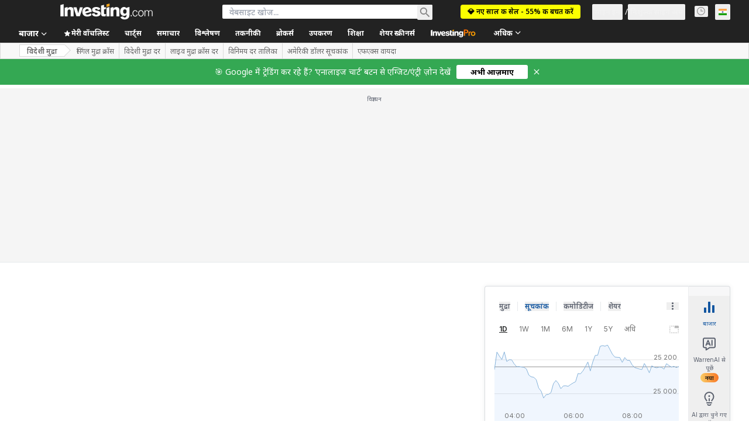

--- FILE ---
content_type: application/javascript
request_url: https://cdn.investing.com/x/26a8908/_next/static/chunks/pages/currencies/%5B%5B...currency%5D%5D-a206cbb53d67a205.js
body_size: 6744
content:
(self.webpackChunk_N_E=self.webpackChunk_N_E||[]).push([[6704,8527,8832],{5916:(e,t,l)=>{"use strict";l.d(t,{p:()=>h});var a=l(37876);l(14232);var s=l(56829),n=l(16542),i=function(e){return e.currentTime="_ec_currentTime",e}({}),r=l(66289),c=l(15039),d=l.n(c);let m=e=>{let{time:t,timezone:l,className:s}=e,{t:c}=(0,n.A)();return(0,a.jsxs)("div",{className:"flex flex-row-reverse items-center text-xs md:flex-row",children:[(0,a.jsxs)("div",{children:[(0,a.jsxs)("span",{className:d()("pr-1 text-inv-grey-500",s),children:[c(i.currentTime),":"]}),(0,a.jsx)("span",{className:"pr-1 font-semibold",children:t}),(0,a.jsx)("span",{className:d()("pr-0 text-inv-grey-500 md:pr-1",s),children:l})]}),(0,a.jsx)("div",{className:d()("pr-1 text-inv-grey-500 md:pr-0",s),children:(0,a.jsx)(r.Dj,{icon:"clock",className:"w-3.5"})})]})};var o=l(10042),x=l(34688);let h=e=>{var t,l;let{useTimezone:n,className:i}=e,{dataStore:{authStore:{userAuthStatus:r,userData:c},editionStore:{edition:d}}}=(0,s.P)(),h="en"===d.lang,{parser:u}=(0,x.A)({useUserTime:!0}),p=r==o.T.authenticated&&(null==c||null==(t=c.settings)?void 0:t.time_zone_gmt)?c.settings.time_zone_gmt:null==(l=d.editionInfo)?void 0:l.time_zone_gmt,g=new Date().toISOString(),v=u.getLocalTimeAsString(g,!!n,!1,h);return(0,a.jsx)(m,{time:v,timezone:p,className:i})}},6033:(e,t,l)=>{"use strict";l.r(t),l.d(t,{__N_SSP:()=>ev,default:()=>eb});var a=l(37876),s=l(14232),n=l(18847),i=l.n(n),r=l(56829),c=l(19612),d=l(58885),m=l(38343),o=l(15039),x=l.n(o),h=l(65824),u=l(60332),p=l(76355),g=l(24777),v=l(8210),b=l(72401),j=l(86886),f=l(58844),N=l(43561),y=l(58695),_=l(5811),w=l(67827),D=l(16542),A=function(e){return e.exchange="_instr_exchange",e.last="_last",e.bid="_instr_bid",e.ask="_instr_ask",e.volume="_turnover_volume",e.change_percent="_change_in_percents",e.fp_change_percent="_fp_change_percent",e.currency="_instr_currency",e.time="_Time",e.quotesHeader="_stocksonly_H3",e}({});let k=e=>{let{pairName:t}=e,{t:l}=(0,D.A)();return(0,a.jsx)("h2",{className:"text-xl/7 font-bold text-primary sm:text-3xl/8",children:(0,a.jsx)("div",{className:"flex items-center gap-3 hover:underline",children:(0,a.jsx)("span",{className:"min-w-fit",children:l(A.quotesHeader,{NAME_TRANS:t})})})})},T=()=>{let{t:e}=(0,D.A)(),t="text-v2-black font-semibold text-xs leading-4 tracking-[0.2px] text-right rtl:text-right w-[10%]";return(0,a.jsx)("thead",{className:"relative hidden after:absolute after:bottom-0 after:h-px after:bg-[#ECEDEF] sm:contents",children:(0,a.jsxs)("tr",{className:"h-[41px]",children:[(0,a.jsx)("th",{className:"sticky left-0 min-w-[106px] bg-white pl-[27px] text-left font-semibold text-v2-black",children:e(A.exchange)}),(0,a.jsx)("th",{className:"".concat(t," min-w-[77px]"),children:e(A.last)}),(0,a.jsxs)("th",{className:"".concat(t," min-w-[77px]"),children:[" ",e(A.bid)]}),(0,a.jsx)("th",{className:"".concat(t," min-w-[77px]"),children:e(A.ask)}),(0,a.jsxs)("th",{className:"".concat(t," min-w-[77px]"),children:[" ",e(A.volume)]}),(0,a.jsxs)("th",{className:"".concat(t," min-w-[77px]"),children:[" ",e(A.fp_change_percent)]}),(0,a.jsxs)("th",{className:"".concat(t," min-w-[77px]"),children:[" ",e(A.currency)]}),(0,a.jsxs)("th",{className:"".concat(t," min-w-[77px]"),children:[" ",e(A.time)]}),(0,a.jsx)("th",{className:"min-w-[30px]"})]})})};var C=l(81142),E=l(66289),S=l(34688),P=l(37549),O=l(33847),z=l.n(O),F=l(66850);let R=s.memo(e=>{var t,l;let{ce:s,instrumentId:n}=e,{parser:i}=(0,S.A)();return(0,a.jsxs)("tr",{className:x()("relative after:absolute after:bottom-0 after:left-0 after:right-0 after:h-px after:bg-[#ECEDEF] first:border-t first:border-[#E6E9EB] hover:bg-secondary",z().exchange),children:[(0,a.jsxs)("td",{className:"sticky left-0 max-w-[140px] overflow-hidden text-ellipsis whitespace-nowrap py-2.5 pr-3 sm:bg-white md:max-w-[140px] md:bg-inherit",children:[(0,a.jsxs)("span",{className:"flex items-center gap-2 pb-1.5 sm:gap-3 sm:pb-0",children:[(0,a.jsx)(C.A,{className:"h-[11px] min-w-[14px]",countryCode:s.flag.code,countryName:s.flag.name,"aria-hidden":"true"}),(null==s?void 0:s.pair)!=n?(0,a.jsx)(F.o,{href:s.Url,"data-test":"currencies-table-exchange-link",className:"overflow-hidden text-ellipsis whitespace-nowrap text-sm font-semibold leading-5 text-primary hover:text-link hover:underline",title:s.Exchange,children:s.Exchange}):(0,a.jsx)("div",{"data-test":"currencies-table-exchange",className:"overflow-hidden text-ellipsis whitespace-nowrap text-sm font-semibold leading-5 text-primary",title:s.Exchange,children:s.Exchange})]}),(0,a.jsxs)("div",{className:"flex items-center gap-2 sm:hidden",children:[(0,a.jsx)(E.Dj,{icon:"clock",className:x()("w-3.5",+(s.IsOpen||"")?"text-green":"text-red")}),(0,a.jsx)("span",{className:"overflow-hidden text-ellipsis whitespace-nowrap text-xs leading-4 text-secondary hover:text-link hover:underline","data-test":"currencies-table-date",children:i.getShortDate((null!=(t=s.Time)?t:0)*1e3)})]})]}),(0,a.jsx)(_.nu,{children:()=>(0,a.jsx)("td",{className:"hidden py-2.5 align-top text-sm leading-4 text-primary sm:table-cell sm:text-right sm:align-middle sm:rtl:text-right","data-test":"currencies-table-last",children:s.Last||""})}),(0,a.jsx)(_.nu,{children:()=>(0,a.jsx)("td",{className:"hidden py-2.5 align-top text-sm leading-4 text-primary sm:table-cell sm:text-right sm:align-middle sm:rtl:text-right","data-test":"currencies-table-bid",children:s.Bid||""})}),(0,a.jsx)(_.nu,{children:()=>(0,a.jsx)("td",{className:"hidden py-2.5 align-top text-sm leading-4 text-primary sm:table-cell sm:text-right sm:align-middle sm:rtl:text-right","data-test":"currencies-table-ask",children:s.Ask||""})}),(0,a.jsx)(_.nu,{children:()=>(0,a.jsx)("td",{className:"hidden py-2.5 align-top text-sm leading-4 text-primary sm:table-cell sm:text-right sm:align-middle sm:rtl:text-right","data-test":"currencies-table-volume",children:s.Volume||""})}),(0,a.jsx)("td",{className:"hidden py-2.5 align-top text-sm leading-4 sm:table-cell sm:text-right sm:align-middle sm:rtl:text-right","data-test":"currencies-table-chg-pct",children:(0,a.jsx)(_.nu,{children:()=>(0,a.jsx)(P.A,{localizedChangePercent:s.localizedChangePercent,changePercentAsNumber:s.changePercentAsNumber,precision:s.change_percentage_decimal_precision,isMobile:!0})})}),(0,a.jsx)(_.nu,{children:()=>(0,a.jsx)("td",{className:"hidden py-2.5 align-top text-sm leading-4 text-primary sm:table-cell sm:text-right sm:align-middle sm:rtl:text-right","data-test":"currencies-table-volume",children:s.Currency||""})}),(0,a.jsx)("td",{className:"hidden py-2.5 align-top text-sm leading-4 text-primary sm:table-cell sm:text-right sm:align-middle sm:rtl:text-right","data-test":"currencies-table-time",children:i.getShortDate((null!=(l=s.Time)?l:0)*1e3)}),(0,a.jsx)("td",{className:"hidden py-2.5 align-top sm:table-cell sm:text-right sm:align-middle sm:rtl:text-right",children:(0,a.jsx)("span",{className:"float-right sm:rtl:float-none",children:(0,a.jsx)(E.Dj,{icon:"clock",className:x()("w-3.5",+(s.IsOpen||"")?"text-green":"text-red")})})}),(0,a.jsxs)("td",{className:"py-2.5 pl-[30px] pr-2 text-right sm:hidden rtl:soft-ltr",children:[(0,a.jsx)(_.nu,{children:()=>(0,a.jsx)("span",{className:"pb-1.5 text-sm font-semibold leading-5 text-primary",children:s.Last})}),(0,a.jsx)(_.nu,{children:()=>(0,a.jsx)(P.A,{localizedChangePercent:s.localizedChangePercent,changePercentAsNumber:s.changePercentAsNumber,precision:s.change_percentage_decimal_precision,isMobile:!0,className:"!text-xs !font-normal leading-4 sm:hidden"})})]})]})}),I=(0,_.PA)(e=>{let{data:t,instrumentId:l}=e;return(0,a.jsxs)("table",{className:"freeze-column-w-1 mb-12 w-full text-xs leading-4 sm:overflow-x-auto",children:[(0,a.jsx)(T,{}),(0,a.jsx)("tbody",{children:null==t?void 0:t.map(e=>(0,a.jsx)(R,{ce:e,instrumentId:l},e.pair))})]})}),M=e=>{let{data:t,instrumentId:l}=e;return t&&(null==t?void 0:t.length)!==0?(0,a.jsx)(I,{data:t,instrumentId:l}):null},B=(0,_.PA)(e=>{let{data:t,instrumentId:l,pairName:s}=e;return(0,a.jsxs)("div",{className:"flex flex-col items-start gap-8",children:[(0,a.jsx)(k,{pairName:s}),(0,a.jsx)("div",{className:"flex flex-col items-start self-stretch sm:overflow-x-auto",children:(0,a.jsx)(M,{data:t,instrumentId:l})})]})}),U=(0,_.PA)(()=>{var e,t,l,s;let{dataStore:{quotesStore:n,instrumentStore:i}}=(0,r.P)(),c=n.getCurrencyExchangeCollection({strategy:w.qY.Relatives,key:null==(t=i.instrument)||null==(e=t.base)?void 0:e.underlyingId}),d=null==c?void 0:c.collection;return d&&d.length>0?(0,a.jsx)(B,{pairName:null==(s=i.instrument)||null==(l=s.name)?void 0:l.fullName,data:d,instrumentId:parseInt(i.instrumentId)}):null});var H=l(27287),L=l(21365),V=l(67684),W=l(62701),Y=l(13646),G=l(68197),X=l(79453),q=l(89636),J=l(64874),Q=l(29735);let $=()=>{},K=e=>{let{assets:t}=e,{dataStore:{pageInfoStore:l}}=(0,r.P)(),s=(0,G.dv)("sm",!l.isMobile),n=[X.Dz.RelativeExchangeName,X.Dz.Last,X.Dz.RelativeExchangeBid,X.Dz.RelativeExchangeAsk,X.Dz.RelativeExchangeVolume,X.Dz.ChangeOneDayPercent,X.Dz.Currency,X.Dz.Time];return s?(0,a.jsx)(q.u,{assets:t,sortableFields:[],fields:n,tableState:J.B.SUCCESS,sortHandler:$,horizontalScrollbar:!0,selectedView:"normal",firstScrollableColumn:2,mobileTabletFreezeColumnWidth:155,desktopFreezeColumnWidth:300}):(0,a.jsx)(Q.v,{assets:t,fields:n,sortableFields:[],tableState:J.B.SUCCESS,sortHandler:$,maxRows:6})};var Z=function(e){return e.realTimeCfd="_instr_real_time_cfd",e.relativesQuotes="_stocksonly_H3",e}({}),ee=l(6919);let et=e=>{var t,l,s,n,i,c;let{}=e,{t:d}=(0,D.A)(),{dataStore:{instrumentStore:m}}=(0,r.P)(),o=(null!=(c=null==m||null==(s=m.instrument)||null==(l=s.relatives)||null==(t=l.relatives)?void 0:t.map(e=>{let t=new Date(Number(e.lastUpdateTime));return{id:e.id,name:e.isCfd?d(Z.realTimeCfd):e.exchangeName,url:e.isCfd?"":e.link,last:e.last,currency:e.currency,decimalPrecision:e.lastDecimalPrecision,changeOneDayPercent:e.changeOneDayPercent,bid:e.bid,ask:e.ask,volumeOneDay:e.volumeOneDay,lastUpdateTime:(0,ee.f)(t)?null==t?void 0:t.toISOString():"",flagCode:e.flag,isCFD:e.isCfd,isActualOpen:e.isOpen}}))?c:[]).map(e=>{var t,l,a,s,n,i,r,c,d,m,o,x,h,u,p,g,v,b,j,f,N,y,_,w,D,A,k;let T={name:e.name||"",shortName:e.shortName||"",symbol:e.symbol||"",last:null!=(t=e.last)?t:0,lastPairDecimal:null!=(l=e.lastPairDecimal)?l:0,high:null!=(a=e.high)?a:0,low:null!=(s=e.low)?s:0,lastUpdateTime:e.lastUpdateTime||"",isActualOpen:null!=(n=e.isActualOpen)&&n,exchangeId:null!=(i=e.exchangeId)?i:0,marketCap:null!=(r=e.marketCap)?r:0,changeOneDay:null!=(c=e.changeOneDay)?c:0,changeOneMonth:null!=(d=e.changeOneMonth)?d:0,changeOneYear:null!=(m=e.changeOneYear)?m:0,changeOneDayPercent:null!=(o=e.changeOneDayPercent)?o:0,highFiftyTwoWeeks:null!=(x=e.highFiftyTwoWeeks)?x:0,lowFiftyTwoWeeks:null!=(h=e.lowFiftyTwoWeeks)?h:0,volumeOneDay:null!=(u=e.volumeOneDay)?u:0,volumeThreeMonths:null!=(p=e.volumeThreeMonths)?p:0,dividendYield:null!=(g=e.dividendYield)?g:0,beta:null!=(v=e.beta)?v:0,peRatio:null!=(b=e.peRatio)?b:0,eps:null!=(j=e.eps)?j:0,dept:null!=(f=e.dept)?f:0,quickRatio:null!=(N=e.quickRatio)?N:0,currentRatio:null!=(y=e.currentRatio)?y:0,profitMargin:null!=(_=e.profitMargin)?_:0,nextEarningsTime:e.nextEarningsTime||"",analystRecommendation:null!=(w=e.analystRecommendation)?w:0,analystPriceTargetUpside:null!=(D=e.analystPriceTargetUpside)?D:0,flagCode:e.flagCode||"",flagName:e.flagName||"",title:e.title||"",url:e.url||"",decimalPrecision:null!=(A=e.decimalPrecision)?A:0,avgVolume:null!=(k=e.avgVolume)?k:0,pairType:e.pairType||""};return(0,W._)((0,V._)({},e,T),{id:e.id})}),x=new L.A(m.mobx_easy_id);return x.init(o),(0,a.jsxs)(a.Fragment,{children:[(0,a.jsx)(Y.L,{className:"mb-6",children:d(Z.relativesQuotes,{NAME_TRANS:null==(i=m.instrument)||null==(n=i.name)?void 0:n.parentName})}),(0,a.jsx)(K,{assets:null==x?void 0:x.collection})]})};var el=l(67541),ea=l(74018),es=l(53797),en=l(81817),ei=l(99239),er=l(75859),ec=l(68601);let ed=()=>{var e,t;let{dataStore:{authStore:{isAdsFree:l},pageInfoStore:s,instrumentStore:n,signalsStore:i,instrumentStore:{instrument:c}}}=(0,r.P)(),d=s.isMobile,m=null==n||null==(e=n.instrument)?void 0:e.isFuture,o=null==c||null==(t=c.base)?void 0:t.path,{t:_}=(0,D.A)(),w=(0,a.jsx)(ei._,{header:(0,a.jsx)("h2",{className:"mb-5 inline-block text-xl font-bold leading-8 md:text-3xl md:leading-8",children:(0,a.jsxs)(ea.O,{href:(0,es.a)(o,"technical"),className:"flex items-center hover:underline",children:[_(en.wF.TechnicalAnalysis),(0,a.jsx)(er.A,{className:"ml-1 mt-0.5 text-[#6A707C] ltr:-scale-x-100"})]})})});return(0,a.jsxs)(a.Fragment,{children:[(0,a.jsx)(u.A,{}),i.hasAssetSignal&&(0,a.jsx)(el.y,{}),(0,a.jsx)(h.Ad,{slot:"tnb_all_positions",customHeight:"104px",className:"!mt-6 md:hidden",doNotOverridePadding:!0}),(0,a.jsx)(p.c,{className:"mb-2.5"}),(0,a.jsx)(g.A,{}),(0,a.jsx)(N.T,{className:"mb-12 flex flex-col gap-5 md:hidden"}),(0,a.jsx)(v.v,{className:"mb-10"}),d&&(0,a.jsx)(h.Ad,{slot:"inst_box_1",label:"Advertisement",className:"mb-10",isMobile:!0,hideSkeleton:!0}),(0,a.jsx)(f.Q,{className:x()({"gap-y-2.5 md:mr-8 md:w-[calc(2_*_calc(100%_-_64px)_/_3_+_32px)]":!l})}),d&&(0,a.jsx)(h.Ad,{slot:"inst_box_2",label:"Advertisement",className:"mb-10",isMobile:!0,hideSkeleton:!0}),(0,a.jsx)(y.A,{className:"mb-10 md:mb-[60px]"}),(0,a.jsx)(b.f1,{className:"mb-10"}),w,d&&(0,a.jsx)(h.Ad,{slot:"inst_box_3",label:"Advertisement",className:"mb-10",isMobile:!0,hideSkeleton:!0}),!m&&(0,a.jsx)(U,{}),(0,a.jsx)(H.w,{}),m&&(0,a.jsx)(et,{}),(0,a.jsx)(j.R,{className:"mt-12 md:mt-16"}),(0,a.jsx)(ec.k,{})]})},em=i()(()=>l.e(7743).then(l.bind(l,97743)),{loadableGenerated:{webpack:()=>[97743]}}),eo=i()(()=>Promise.all([l.e(5021),l.e(6990),l.e(924),l.e(2392)]).then(l.bind(l,2392)),{loadableGenerated:{webpack:()=>[2392]}}),ex=i()(()=>Promise.all([l.e(8423),l.e(4816)]).then(l.bind(l,4816)),{loadableGenerated:{webpack:()=>[4816]}}),eh=i()(()=>l.e(549).then(l.bind(l,50549)),{loadableGenerated:{webpack:()=>[50549]}}),eu=i()(()=>Promise.all([l.e(8423),l.e(4499)]).then(l.bind(l,44499)),{loadableGenerated:{webpack:()=>[44499]}}),ep=i()(()=>Promise.all([l.e(131),l.e(5660),l.e(7126)]).then(l.bind(l,57126)),{loadableGenerated:{webpack:()=>[57126]}}),eg=()=>{let{dataStore:{instrumentStore:{currentSubMenu:e}}}=(0,r.P)();switch((0,d.J)(),e){case m.D9.Overview:case m.D9.DefaultOverview:return(0,a.jsx)(ed,{});case m.D9.Technical:return(0,a.jsx)(em,{});case m.D9.StreamingChart:case m.D9.Chart:return(0,a.jsx)(eo,{});case m.D9.News:return(0,a.jsx)(ex,{});case m.D9.Commentary:return(0,a.jsx)(eh,{});case m.D9.AnalysisOpinion:return(0,a.jsx)(eu,{});case m.D9.HistoricalData:return(0,a.jsx)(ep,{});default:return(0,a.jsx)(ed,{})}};eg.Layout=c.$;var ev=!0;let eb=eg},6378:(e,t,l)=>{(window.__NEXT_P=window.__NEXT_P||[]).push(["/currencies/[[...currency]]",function(){return l(6033)}])},9970:e=>{e.exports={"dynamic-table-wrapper":"dynamic-assets-table-v2-dedicated-mobile-view_dynamic-table-wrapper__63_Ek","dynamic-table":"dynamic-assets-table-v2-dedicated-mobile-view_dynamic-table__LOsJZ","chg-pct":"dynamic-assets-table-v2-dedicated-mobile-view_chg-pct__0NyMJ"}},27287:(e,t,l)=>{"use strict";l.d(t,{A:()=>T,w:()=>_});var a=l(37876);l(14232);var s=l(56829),n=l(67684),i=l(62701),r=l(71853),c=l(44423),d=l(16542),m=l(45800),o=l(35589),x=l(90512),h=l(15039),u=l.n(h),p=l(97654),g=l(5916),v=l(21136),b=l(12406),j=l(87087),f=l(99696);let N=(e,t)=>{if(!e)return e;let l=RegExp("[^0-9]$"),a="";return l.test(e)&&(a=e.slice(-1),e=e.slice(0,-1)),t.formatNumberToLocalString(Number(e.replace(",","")))+a},y=e=>{let{calendar:t,className:l,withShowMoreLink:s,edition:h,lang:y}=e,_=(0,j.t)(),w=(0,r.B)(),{t:D}=(0,d.A)();return(0,a.jsxs)("div",{className:u()("mt-4 flex flex-col",l),children:[(0,a.jsxs)("div",{className:"mb-8 flex flex-col md:flex-row md:justify-between",children:[(0,a.jsx)(p.v,{href:x.s3,title:D(v.p.title),titleTest:"economic-calendar-title",className:"mb-4 !text-3xl md:mb-0"}),(0,a.jsx)("div",{className:"flex items-center md:justify-end",children:_&&(0,a.jsx)(g.p,{useTimezone:!0,className:"!text-secondary"})})]}),(0,a.jsx)("div",{className:"w-full overflow-x-auto",children:(0,a.jsxs)(c.XI,{className:"w-full",border:!1,mobileBasic:!0,children:[(0,a.jsx)(m.E,{}),(0,a.jsx)(c.BF,{children:t.economicDays.map(e=>(0,a.jsx)(o.wn,{date:e.date,edition:h,lang:y,events:((e,t)=>null==e?void 0:e.map(e=>new b.A((0,i._)((0,n._)({},e),{actual:N(e.actual,t),previous:N(e.previous,t),forecast:N(e.forecast,t)}))))(e.events,w),eventType:x.Bx.PAST_EVENT},e.date))})]})}),s&&(0,a.jsx)("div",{className:"mt-5 flex w-full flex-row justify-end",children:(0,a.jsx)(f.N,{href:x.s3,className:"font-semibold",children:D(v.p.show_all_events)})})]})},_=e=>{var t,l;let{className:n,withShowMoreLink:i}=e,{dataStore:{tradingCalendarStore:{calendar:r},editionStore:{edition:c}}}=(0,s.P)();return(null!=(l=null==r||null==(t=r.economicDays)?void 0:t.length)?l:0)<1?null:(0,a.jsx)(y,{calendar:r,className:n,withShowMoreLink:i,edition:c.edition,lang:c.lang})};var w=l(34688),D=l(28783),A=l(70513);let k=e=>{let{data:t,handleClickItem:l}=e,s=(0,w.A)(),{t:n}=(0,d.A)(),i=s.parser.getTodayDateByFormat(),{onHpComponentClick:r}=(0,A.A)();return(0,a.jsxs)("div",{className:"w-full",children:[(0,a.jsx)("div",{className:"w-full overflow-x-auto",children:(0,a.jsxs)(c.XI,{className:"w-full",border:!1,mobileBasic:!0,children:[(0,a.jsx)(m.E,{}),(0,a.jsxs)(c.BF,{children:[(0,a.jsx)(o.wn,{customTitle:"".concat(n(v.p.holidays)," - ").concat(i),events:null==t?void 0:t.holidays,eventType:x.Bx.HOLIDAY,handleClick:l}),(0,a.jsx)(o.wn,{customTitle:n(v.p.upcoming_key_economic_events),events:null==t?void 0:t.futureEvents,eventType:x.Bx.FUTURE_EVENT,handleClick:l}),(0,a.jsx)(o.wn,{customTitle:n(v.p.recently_released_key_economic_events),events:null==t?void 0:t.pastEvents,eventType:x.Bx.PAST_EVENT,handleClick:l})]})]})}),(0,a.jsx)("div",{className:"mt-5 flex w-full flex-row justify-end",children:(0,a.jsx)(f.N,{onClick:()=>r(D.Og.CALENDARS,D.Og.SHOW_MORE_HYPERLINK),href:x.s3,className:"font-semibold",children:n(v.p.show_all_events)})})]})},T=e=>{let{handleClickItem:t}=e,{dataStore:{marketEventStore:l}}=(0,s.P)();return(0,a.jsx)(a.Fragment,{children:(0,a.jsx)(k,{handleClickItem:t,data:l.economicCalendarEvents})})}},29735:(e,t,l)=>{"use strict";l.d(t,{v:()=>f});var a=l(37876);l(14232);var s=l(9970),n=l.n(s),i=l(79453),r=l(44423),c=l(64874),d=l(59161),m=l(5811),o=l(15039),x=l.n(o),h=l(2648),u=l(81142),p=l(66289),g=l(34688),v=l(33332),b=l(7478);let j=(0,m.PA)(e=>{let{asset:t,topLine:l}=e,s=t.longName?t.longName:t.name,{parser:n}=(0,g.A)(),c=void 0!==t.isActualOpen,d=!!t.pairName,m=(0,v.v)(t.changeOneDay);return(0,a.jsx)(r.nA,{className:x()("!h-auto w-full border-b !border-[#E4EAF1] !py-2.5 !pl-0",l?"":"!border-t-0"),children:(0,a.jsx)("div",{className:"flex",children:(0,a.jsx)(h.y$,{title:s,derived:!1,href:t.cryptoCoinUrl||t.url,children:(0,a.jsxs)("h4",{className:"flex flex-col align-middle",children:[(0,a.jsxs)("div",{className:"mb-1.5 flex items-center gap-2 text-base/6",children:[d?(0,a.jsx)(b.A,{changeDirection:m,className:"m-0.5 text-3xs"}):(0,a.jsx)(u.A,{countryCode:t.flagCode,countryName:t.flagName}),(0,a.jsx)("span",{className:"max-w-[155px] overflow-hidden text-ellipsis whitespace-nowrap",children:d?null==t?void 0:t.pairName:null==t?void 0:t.name})]}),(e=>{var t;if(!e.lastUpdateDate)return null;let l=null==e?void 0:e.symbol,s=n.getShortDate(null==e||null==(t=e.lastUpdateDate)?void 0:t.getTime());return(0,a.jsxs)("span",{className:"flex items-center",children:[c&&(0,a.jsx)(p.Dj,{icon:"clock",className:x()("mr-2 w-3",(null==e?void 0:e.isActualOpen)?"text-market-open":"text-market-closed")}),(0,a.jsxs)("span",{className:"flex gap-1.5 text-xs/4 font-normal",children:[(0,a.jsx)("time",{dateTime:s,suppressHydrationWarning:!0,className:"text-secondary",children:s}),l?(0,a.jsxs)(a.Fragment,{children:[(0,a.jsx)("span",{className:"text-[#D9DCDF]",children:"|"}),(0,a.jsx)("span",{className:"text-secondary",children:l})]}):null]})]})})(t)]})})})},i.Dz.Name)}),f=e=>{let{assets:t,tableState:l,pageMetadata:s,maxRows:o,topLine:h,fields:u,handleClickItem:p}=e;o=null!=o?o:t.length,t.length>o&&(t=t.slice(0,o));let g=(0,m.PA)(e=>{let{asset:t}=e,l=t.localizedChangeOneDay,s=t.localizedChangeOneDayPercent,c=0!==t.blink?t.blink>0?"bg-positive-light":"bg-negative-light":"",d=e=>0===e||void 0===e?"":e>0?"+":"",m=e=>0===e?"":e>0?"text-positive-main":"text-negative-main",o=u.includes(i.Dz.ChangeOneDay);return(0,a.jsx)(r.nA,{className:x()("!h-auto w-full border-b !border-[#E4EAF1] !px-0 !py-2.5 ltr:!text-right rtl:!text-left",h?"":"!border-t-0"),children:(0,a.jsxs)("div",{className:"flex flex-col font-semibold",children:[(0,a.jsx)("div",{className:"flex justify-end",children:(0,a.jsx)("span",{className:x()("mb-1.5 w-fit text-base/6",c),children:t.localizedLast})}),(0,a.jsxs)("div",{className:"text-xs/4",children:[o&&(0,a.jsx)("span",{className:x()("mr-2",m(t.changeOneDay)),dir:"ltr",children:d(t.changeOneDay)+l}),(0,a.jsx)("span",{className:x()(n()["chg-pct"],m(t.changeOneDayPercent)),dir:"ltr",children:d(t.changeOneDayPercent)+s})]})]})},i.Dz.Name)});return(0,a.jsxs)("div",{"data-test":"dynamic-table-mobile-view",className:n()["dynamic-table-wrapper"],children:[(0,a.jsx)(r.XI,{mobileBasic:!0,border:!1,className:n()["dynamic-table"],dynamic:!0,children:(0,a.jsx)(r.BF,{children:t.map(e=>(0,a.jsxs)(r.Hj,{clickHandler:p,children:[(0,a.jsx)(j,{asset:e,topLine:h}),(0,a.jsx)(g,{asset:e})]},e.id))})}),l&&(0,a.jsx)(c.X,{state:l,isEmpty:0===t.length}),((null==s?void 0:s.pageSize)||0)>0&&(0,a.jsx)(d.x,{})]})}},33847:e=>{e.exports={exchange:"currency-exchange-v2_exchange__5OJKs"}},37549:(e,t,l)=>{"use strict";l.d(t,{A:()=>r});var a=l(37876),s=l(15039),n=l.n(s),i=l(44242);l(14232);let r=e=>{let{isMobile:t,localizedChangePercent:l,changePercentAsNumber:s,precision:r,isGainersLoosers:c,className:d,numberFormatted:m=!1}=e,o=m?(0,i.a)(l,s):(0,i.e)(l,s,r,"%");return(0,a.jsx)("span",{dir:"ltr",className:n()("block","font-semibold",d,t?"mt-1":"",0===s?"text-inv-grey-700":s<0?"text-negative-main":"text-positive-main",c?"before:content-['('] after:content-[')']":""),children:o})}}},e=>{e.O(0,[1609,8992,4031,5573,2933,3103,58,5059,7231,37,4308,9033,1850,3507,9371,5372,9239,32,654,8187,4424,6593,636,8792],()=>e(e.s=6378)),_N_E=e.O()}]);